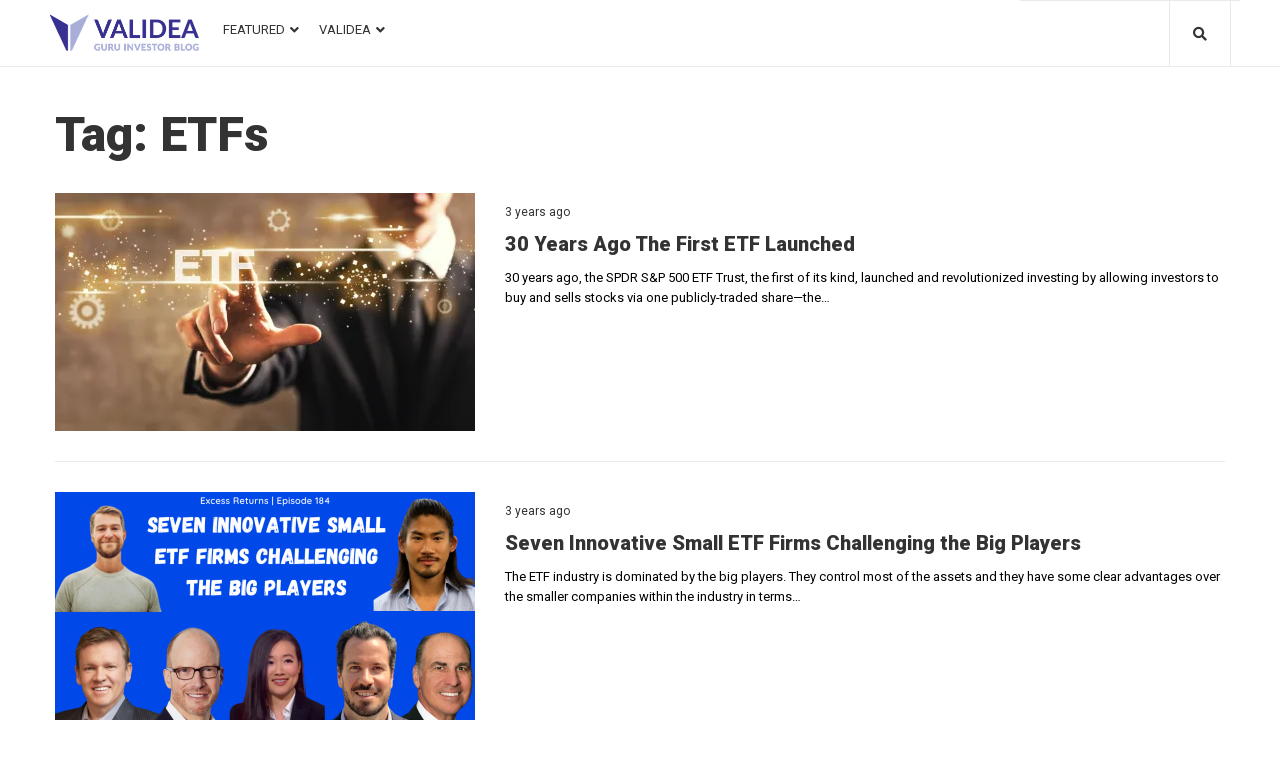

--- FILE ---
content_type: text/css
request_url: https://blog.validea.com/wp-content/plugins/wp-carousel-pro/src/Frontend/css/wp-carousel-pro-public.min.css?ver=3.10.3
body_size: 4651
content:
.wpcp-carousel-wrapper *{box-sizing:border-box;word-break:break-word;word-wrap:break-word}.sp-wpcp-wrapper{margin-bottom:0}.wpcpro-wrapper img{max-width:100%;height:auto}.wpcpro-wrapper .wpcp-carousel-section.wpcp-standard:not(.swiper-cube){overflow:hidden}.wpcpro-wrapper{position:relative}.wpcp-carousel-section.wpcp-standard{display:none}.wpcpro-wrapper .wpcp-carousel-section.wpcp-standard.swiper-container-initialized,.wpcpro-wrapper .wpcp-carousel-section.wpcp-standard.swiper-initialized{display:block}.wpcpro-wrapper .wpcp-carousel-section.wpcp-standard .swiper-slide{text-align:center}.wpcpro-wrapper .wpcp-carousel-section.wpcp-standard,.wpcpro-wrapper .wpcp_swiper_vertical.wpcp-carousel-section.wpcp-standard,.wpcpro-wrapper .wpcp_swiper_vertical.wpcp-carousel-section.wpcp-standard:not(.nav-vertical-center){position:static}.wpcpro-wrapper .wpcp-carousel-section.wpcp-standard:not(.nav-vertical-center){position:relative}.wpcpro-wrapper .wpcp-carousel-section .wpcp-single-item{overflow:hidden;display:inline-block;vertical-align:middle;float:none!important;max-width:100%}.wpcpro-wrapper .wpcp-carousel-section.wpcp-standard[data-variablewidth=true] .swiper-slide{width:auto}.wpcpro-wrapper .wpcp-all-captions li{list-style:none}.wpcp-image-carousel .wpcp-single-item .wpcp-all-captions h2,.wpcpro-wrapper .wpcp-all-captions li,.wpcpro-wrapper .wpcp-carousel-section p,.wpcpro-wrapper .wpcp-carousel-section ul{margin:0}.wpcpro-wrapper .wpcp-carousel-section .wpcp-slide-image a{display:block}.wpcpro-wrapper .wpcp-carousel-section.wpcp-image-carousel .wpcp-slide-image,.wpcpro-wrapper .wpcp-carousel-section.wpcp-post-carousel .wpcp-slide-image,.wpcpro-wrapper .wpcp-carousel-section.wpcp-product-carousel .wpcp-slide-image{overflow:hidden;text-align:center;font-size:0}.wpcpro-wrapper .wpcp-carousel-section.wpcp-image-carousel .wpcp-slide-image img,.wpcpro-wrapper .wpcp-carousel-section.wpcp-post-carousel .wpcp-slide-image img,.wpcpro-wrapper .wpcp-carousel-section.wpcp-product-carousel .wpcp-slide-image img{-webkit-transition:all .3s;-moz-transition:all .3s;-ms-transition:all .3s;-o-transition:all .3s;transition:all .3s}.wpcpro-wrapper .wpcp-center.wpcp-carousel-section .swiper-slide .wpcp-single-item{transition:all .3s;transform:scale(.85);opacity:.6}.wpcpro-wrapper .wpcp-center.wpcp-carousel-section .swiper-slide.swiper-slide-active .wpcp-single-item{transform:scale(1);opacity:1}.wpcpro-wrapper .wpcp-carousel-section .wpcp-prev-button{right:35px}.wpcpro-wrapper .wpcp-carousel-section.nav-bottom-center .wpcp-prev-button,.wpcpro-wrapper .wpcp-carousel-section.nav-top-center .wpcp-prev-button{margin-left:-35px}.wpcpro-wrapper .wpcp-carousel-section.nav-bottom-center .wpcp-next-button,.wpcpro-wrapper .wpcp-carousel-section.nav-top-center .wpcp-next-button{margin-left:2px}.wpcpro-wrapper .wpcp-carousel-section.nav-bottom-center .wpcp-next-button,.wpcpro-wrapper .wpcp-carousel-section.nav-bottom-center .wpcp-prev-button,.wpcpro-wrapper .wpcp-carousel-section.nav-bottom-left .wpcp-next-button,.wpcpro-wrapper .wpcp-carousel-section.nav-bottom-left .wpcp-prev-button,.wpcpro-wrapper .wpcp-carousel-section.nav-top-center .wpcp-next-button,.wpcpro-wrapper .wpcp-carousel-section.nav-top-center .wpcp-prev-button,.wpcpro-wrapper .wpcp-carousel-section.nav-top-left .wpcp-next-button,.wpcpro-wrapper .wpcp-carousel-section.nav-top-left .wpcp-prev-button,.wpcpro-wrapper .wpcp-carousel-section.nav-vertical-center .wpcp-prev-button,.wpcpro-wrapper .wpcp-carousel-section.nav-vertical-center-inner .wpcp-prev-button,.wpcpro-wrapper .wpcp-carousel-section.nav-vertical-center-inner-hover .wpcp-prev-button{right:auto}.wpcpro-wrapper .wpcp-carousel-section.nav-bottom-left .wpcp-prev-button,.wpcpro-wrapper .wpcp-carousel-section.nav-top-left .wpcp-prev-button{left:0}.wpcpro-wrapper .wpcp-thumbnail-slider.wpcp-carousel-section .wpcp-single-item img{display:block;margin:0 auto;max-width:100%;box-shadow:none;object-fit:cover}.wpcpro-wrapper .wpcp-carousel-section .wpcp-single-item img[data-lazy]{height:auto;width:auto}.wpcpro-wrapper .wpcp-carousel-section.wpcp-image-carousel .wpcp-single-item .wpcp-all-captions{padding:10px 20px 15px}.wpcpro-wrapper .wpcp-carousel-section .wpcp-single-item .wpcp-all-captions .wpcp-image-description{margin:6px 0 0}.wpcpro-wrapper .wpcp-carousel-section .wpcp-single-item .wpcp-slide-image a:focus{outline:0}.wpcpro-wrapper .wpcp-carousel-section .wpcp-all-captions a,.wpcpro-wrapper .wpcp-carousel-section a,.wpcpro-wrapper .wpcp-carousel-section a:hover{text-decoration:none}.wpcpro-wrapper .wpcp-single-item figure{position:unset;transform:none;padding:0;margin:0}.wpcp-image-carousel .wpcp-single-item figure{position:relative}.wpcpro-wrapper .wpcp-post-carousel .wpcp-single-item .wpcp-all-captions{padding:15px 20px 7px;overflow:hidden}.wpcpro-wrapper .wpcp-post-carousel .wpcp-single-item .wpcp-all-captions .wpcp-post-title{font-size:16px;font-weight:600;margin:0 0 10px}.wpcpro-wrapper .wpcp-single-item .wpcp-post-title a{color:#444;text-decoration:none;display:block}.wpcpro-wrapper .wpcp-post-carousel .wpcp-single-item .wpcp-all-captions .post-categories{margin:0 0 7px;padding:0;display:inline-block;margin-right:4px}.wpcpro-wrapper .wpcp-post-carousel .wpcp-all-captions .wpcp-post-content p{margin-bottom:15px}.wpcpro-wrapper .wpcp-image-read-more,.wpcpro-wrapper .wpcp_readmore{border:1px solid;display:inline-block;background:#22afba;margin:0 0 14px;line-height:32px;padding:5px 14px;font-weight:600;transition:all .3s linear}.wpcpro-wrapper .wpcp-image-read-more{line-height:1.4;padding:7px 16px}.wpcp_readmore:focus,.wpcpro-wrapper .wpcp-image-read-more,.wpcpro-wrapper .wpcp-image-read-more:hover,.wpcpro-wrapper .wpcp_readmore,.wpcpro-wrapper .wpcp_readmore:hover{color:#fff}.wpcpro-wrapper .wpcp-single-item .wpcp-all-captions .wpcp-post-meta{margin:0 0 6px;padding:0}.wpcpro-wrapper .wpcp-post-carousel .wpcp-post-meta li{display:inline-block;margin-right:5px}.wpcpro-wrapper .wpcp-post-carousel .wpcp-post-meta li:last-child{margin-right:0}.wpcp-post-meta li a,.wpcpro-wrapper .wpcp-post-meta li{color:#999}.wpcpro-social-share{margin-bottom:10px}.wpcpro-social-share a{display:inline-block;text-align:center;margin-right:1px;color:#fff;margin-bottom:5px}.wpcpro-social-share a .fa{height:30px;width:30px;font-size:16px;line-height:26px;background-color:transparent;border-radius:50%;color:#999;border:2px solid #999;transition:all .3s;display:flex;justify-content:center;align-items:center}.wpcpro-social-share a:hover .fa{color:#fff;background:#22afba;border-color:#22afba}.wpcpro-wrapper .wpcp-carousel-section.detail-with-overlay .wpcp-all-captions{position:absolute;top:0;bottom:0;left:0;right:0;display:flex;flex-direction:column;justify-content:center}.wpcpro-wrapper .wpcp-carousel-section.detail-with-overlay.overlay-lower .wpcp-all-captions{top:auto;display:block;height:auto}.wpcpro-wrapper .wpcp-carousel-section.detail-on-left .wpcp-single-item,.wpcpro-wrapper .wpcp-carousel-section.detail-on-right .wpcp-single-item,.wpcpro-wrapper .wpcp-carousel-section.detail-on-top .wpcp-single-item{display:flex!important}.wpcpro-wrapper .wpcp-carousel-section.detail-on-left .wpcp-single-item{-webkit-flex-direction:row-reverse;flex-direction:row-reverse}.wpcpro-wrapper .wpcp-carousel-section.detail-on-top .wpcp-single-item{-webkit-flex-direction:column-reverse;flex-direction:column-reverse}.wpcpro-wrapper .wpcp-carousel-section.detail-on-left .wpcp-single-item .wpcp-all-captions,.wpcpro-wrapper .wpcp-carousel-section.detail-on-left .wpcp-single-item .wpcp-slide-image,.wpcpro-wrapper .wpcp-carousel-section.detail-on-right .wpcp-single-item .wpcp-all-captions,.wpcpro-wrapper .wpcp-carousel-section.detail-on-right .wpcp-single-item .wpcp-slide-image{display:flex;flex-direction:column;justify-content:center;flex:50%}.wpcpro-wrapper .wpcp-carousel-section.detail-with-overlay.overlay-on-hover .wpcp-all-captions{visibility:hidden;opacity:0;transition:visibility .3s linear,opacity .3s linear}.wpcpro-wrapper .wpcp-carousel-section.detail-with-overlay.overlay-on-hover .wpcp-single-item:hover .wpcp-all-captions{visibility:visible;opacity:1}.wpcpro-wrapper .wpcp-carousel-section.detail-with-overlay .wpcp-single-item{position:relative}.wpcpro-wrapper .wpcp-carousel-section .wpcp-single-item:focus{outline:0}.wpcpro-wrapper .wpcp-carousel-section.wpcp-product-carousel .wpcp-product-image{border:1px solid #efefef}.wpcpro-wrapper .wpcp-product-title{margin:0}.wpcpro-wrapper .wpcp-product-price{margin-top:5px}.wpcpro-wrapper .wpcp-product-carousel .wpcp-single-item .wpcp-all-captions{padding:15px 20px 0;overflow:hidden}.wpcpro-wrapper .wpcp-carousel-section.wpcp-product-carousel .wpcp-cart-button{margin-top:12px}.wpcpro-wrapper .wpcp-carousel-section.wpcp-product-carousel .wpcp-cart-button a.button{font-weight:500;border:1px solid #d1d1d1;background:#ebebeb;padding:11px 20px;line-height:1.2;display:inline-block;font-size:14px}.wpcpro-wrapper .wpcp-product-more-content{margin-top:8px}.wpcpro-wrapper .wpcp-carousel-section.wpcp-product-carousel .wpcp-product-more-content a{text-decoration:underline}.wpcpro-wrapper .wpcp-carousel-section.wpcp-product-carousel .wpcp-product-more-content a:hover{text-decoration:none}.wpcpro-wrapper .wpcp-carousel-section.wpcp-product-carousel .wpcp-all-captions .wpcp-cart-button a.add_to_cart_button.added{display:none}.wpcpro-wrapper .wpcp-carousel-section.wpcp-product-carousel .wpcp-all-captions .wpcp-cart-button .added_to_cart{font-size:100%;margin:0;line-height:38px;cursor:pointer;position:relative;text-decoration:none;overflow:visible;padding:0 20px;font-weight:700;border-radius:3px;left:auto;color:#515151;background-color:#ebe9eb;border:0;display:inline-block;background-image:none;box-shadow:none;text-shadow:none;border:1px solid}.wpcpro-wrapper .wpcp-carousel-section.wpcp-product-carousel .wpcp-all-captions .wpcp-cart-button .wc-forward::after{-webkit-font-smoothing:antialiased;-moz-osx-font-smoothing:grayscale;display:inline-block;font-style:normal;font-variant:normal;font-weight:400;line-height:1;vertical-align:-.125em;font:normal normal normal 14px/1 FontAwesome;font-weight:900;line-height:inherit;vertical-align:baseline;content:"\f178";margin-left:.5407911001em}.wpcpro-wrapper .wpcp-carousel-section.wpcp-content-carousel .wpcp-single-content{padding-left:15px;padding-right:15px}.wpcpro-wrapper .wpcp-video-carousel .wpcp-all-captions{padding:10px 15px}.mfp-iframe-holder .mfp-close{background:0 0}.wpcpro-wrapper .wpcp-carousel-section:not(.swiper-cube) .wpcp-single-item .wpcp-slide-image{position:relative;line-height:0}.wpcpro-wrapper .wpcp-carousel-section .wpcp-single-item audio{max-width:100%}.wpcpro-wrapper .wpcp-single-item:not(.insta-item).wcp-video-item i{position:absolute;top:0;bottom:0;left:0;right:0;font-size:40px;color:#fff;cursor:pointer;z-index:5;font-family:fontawesome;font-weight:400;display:flex;justify-content:center;align-items:center}.wpcpro-wrapper i.fa{font-style:normal}.wpcp-single-feed{padding:20px}.wpcpro-wrapper .wpcp-carousel-section .wpcp-next-button:after,.wpcpro-wrapper .wpcp-carousel-section .wpcp-next-button:before,.wpcpro-wrapper .wpcp-carousel-section .wpcp-prev-button:after,.wpcpro-wrapper .wpcp-carousel-section .wpcp-prev-button:before{display:none}.wpcpro-wrapper .wpcp-carousel-section .wpcp-prev-button,.wpcpro-wrapper .wpcp-carousel-section.nav-vertical-center-inner .wpcp-prev-button,.wpcpro-wrapper .wpcp-carousel-section.nav-vertical-center-inner-hover:hover .wpcp-prev-button{left:0;opacity:1}.wpcpro-wrapper .wpcp-carousel-section .wpcp-next-button,.wpcpro-wrapper .wpcp-carousel-section.nav-bottom-right .wpcp-next-button,.wpcpro-wrapper .wpcp-carousel-section.nav-top-right .wpcp-next-button,.wpcpro-wrapper .wpcp-carousel-section.nav-vertical-center .wpcp-next-button{right:0}.wpcpro-wrapper .wpcp-carousel-section .wpcp-next-button,.wpcpro-wrapper .wpcp-carousel-section .wpcp-prev-button{border:1px solid;width:30px;height:30px;text-align:center;line-height:30px;position:absolute;z-index:22;left:auto;top:auto;font-size:20px;-webkit-transition:ease all .3s;-moz-transition:ease all .3s;-ms-transition:ease all .3s;-o-transition:ease all .3s;transition:ease all .3s;margin-top:-15px;cursor:pointer;padding:0;background-image:none}.wpcpro-wrapper .wpcp-carousel-section.nav-vertical-center:not(.wpcp_swiper_vertical){margin:0 45px}.wpcpro-wrapper .wpcp-carousel-section .wpcp-next-button,.wpcpro-wrapper .wpcp-carousel-section .wpcp-next-button i,.wpcpro-wrapper .wpcp-carousel-section .wpcp-prev-button,.wpcpro-wrapper .wpcp-carousel-section .wpcp-prev-button i{line-height:28px;font-family:fontawesome}.wpcpro-wrapper .wpcp-carousel-section.nav-top-center:not(.swiper-vertical),.wpcpro-wrapper .wpcp-carousel-section.nav-top-left:not(.swiper-vertical),.wpcpro-wrapper .wpcp-carousel-section.nav-top-right:not(.swiper-vertical){padding-top:50px}.wpcpro-wrapper .wpcp-carousel-section.nav-top-center .wpcp-next-button,.wpcpro-wrapper .wpcp-carousel-section.nav-top-center .wpcp-prev-button,.wpcpro-wrapper .wpcp-carousel-section.nav-top-left .wpcp-next-button,.wpcpro-wrapper .wpcp-carousel-section.nav-top-left .wpcp-prev-button,.wpcpro-wrapper .wpcp-carousel-section.nav-top-right .wpcp-next-button,.wpcpro-wrapper .wpcp-carousel-section.nav-top-right .wpcp-prev-button{top:15px}.wpcpro-wrapper .wpcp-carousel-section.nav-top-center.wpcp_swiper_vertical .wpcp-next-button,.wpcpro-wrapper .wpcp-carousel-section.nav-top-center.wpcp_swiper_vertical .wpcp-prev-button,.wpcpro-wrapper .wpcp-carousel-section.nav-top-left.wpcp_swiper_vertical .wpcp-next-button,.wpcpro-wrapper .wpcp-carousel-section.nav-top-left.wpcp_swiper_vertical .wpcp-prev-button,.wpcpro-wrapper .wpcp-carousel-section.nav-top-right.wpcp_swiper_vertical .wpcp-next-button,.wpcpro-wrapper .wpcp-carousel-section.nav-top-right.wpcp_swiper_vertical .wpcp-prev-button{top:35px}.wpcpro-wrapper .wpcp-carousel-section.nav-top-right .wpcp-prev-button{right:36px}.wpcpro-wrapper .wpcp-carousel-section.nav-bottom-center .wpcp-next-button,.wpcpro-wrapper .wpcp-carousel-section.nav-bottom-center .wpcp-prev-button,.wpcpro-wrapper .wpcp-carousel-section.nav-top-center .wpcp-next-button,.wpcpro-wrapper .wpcp-carousel-section.nav-top-center .wpcp-prev-button{left:50%}.wpcpro-wrapper .wpcp-carousel-section.nav-top-left .wpcp-next-button{left:36px}.wpcpro-wrapper .wpcp-carousel-section.nav-bottom-center:not(.wpcp_swiper_vertical),.wpcpro-wrapper .wpcp-carousel-section.nav-bottom-left:not(.wpcp_swiper_vertical),.wpcpro-wrapper .wpcp-carousel-section.nav-bottom-right:not(.wpcp_swiper_vertical){padding-bottom:45px}.wpcpro-wrapper .wpcp-carousel-section.nav-bottom-center .wpcp-next-button,.wpcpro-wrapper .wpcp-carousel-section.nav-bottom-center .wpcp-prev-button,.wpcpro-wrapper .wpcp-carousel-section.nav-bottom-left .wpcp-next-button,.wpcpro-wrapper .wpcp-carousel-section.nav-bottom-left .wpcp-prev-button,.wpcpro-wrapper .wpcp-carousel-section.nav-bottom-right .wpcp-next-button,.wpcpro-wrapper .wpcp-carousel-section.nav-bottom-right .wpcp-prev-button{bottom:0}.wpcpro-wrapper .wpcp-carousel-section.nav-bottom-center.wpcp_swiper_vertical .wpcp-next-button,.wpcpro-wrapper .wpcp-carousel-section.nav-bottom-center.wpcp_swiper_vertical .wpcp-prev-button,.wpcpro-wrapper .wpcp-carousel-section.nav-bottom-left.wpcp_swiper_vertical .wpcp-next-button,.wpcpro-wrapper .wpcp-carousel-section.nav-bottom-left.wpcp_swiper_vertical .wpcp-prev-button,.wpcpro-wrapper .wpcp-carousel-section.nav-bottom-right.wpcp_swiper_vertical .wpcp-next-button,.wpcpro-wrapper .wpcp-carousel-section.nav-bottom-right.wpcp_swiper_vertical .wpcp-prev-button{bottom:-35px}.wpcpro-wrapper .wpcp-carousel-section.nav-bottom-right .wpcp-prev-button{right:36px}.wpcpro-wrapper .wpcp-carousel-section.nav-bottom-center .wpcp-prev-button{margin-left:-25px}.wpcpro-wrapper .wpcp-carousel-section.nav-bottom-center .wpcp-next-button{margin-left:12px}.wpcpro-wrapper .wpcp-carousel-section.nav-bottom-left .wpcp-next-button{left:36px}.wpcpro-wrapper .wpcp-carousel-section.nav-vertical-center .wpcp-next-button,.wpcpro-wrapper .wpcp-carousel-section.nav-vertical-center .wpcp-prev-button,.wpcpro-wrapper .wpcp-carousel-section.nav-vertical-center-inner .wpcp-next-button,.wpcpro-wrapper .wpcp-carousel-section.nav-vertical-center-inner .wpcp-prev-button,.wpcpro-wrapper .wpcp-carousel-section.nav-vertical-center-inner-hover .wpcp-next-button,.wpcpro-wrapper .wpcp-carousel-section.nav-vertical-center-inner-hover .wpcp-prev-button{top:50%}.wpcpro-wrapper .wpcp-carousel-section.nav-vertical-center .wpcp-prev-button{left:1px}.wpcpro-wrapper .wpcp-carousel-section.nav-vertical-center .wpcp-next-button,.wpcpro-wrapper .wpcp-carousel-section.nav-vertical-center .wpcp-prev-button{margin-top:10px}.wpcpro-wrapper .wpcp-carousel-section.nav-vertical-center .wpcp-swiper-dots~.wpcp-next-button,.wpcpro-wrapper .wpcp-carousel-section.nav-vertical-center-inner .wpcp-swiper-dots~.wpcp-next-button,.wpcpro-wrapper .wpcp-carousel-section.nav-vertical-center-inner .wpcp-swiper-dots~.wpcp-prev-button,.wpcpro-wrapper .wpcp-carousel-section.nav-vertical-center-inner-hover .wpcp-swiper-dots~.wpcp-next-button,.wpcpro-wrapper .wpcp-carousel-section.nav-vertical-center-inner-hover .wpcp-swiper-dots~.wpcp-prev-button,.wpcpro-wrapper .wpcp-carousel-section.nav-vertical-center:not(.wpcp_swiper_vertical) .wpcp-swiper-dots~.wpcp-prev-button{margin-top:-15px}.wpcpro-wrapper .wpcp-carousel-section.nav-vertical-center-inner-hover .wpcp-prev-button{left:-35px;opacity:0}.wpcpro-wrapper .wpcp-carousel-section.nav-vertical-center-inner-hover .wpcp-next-button{right:-35px;opacity:0}.wpcpro-wrapper .wpcp-carousel-section.nav-vertical-center-inner-hover:hover .wpcp-next-button{right:2px;opacity:1}.wpcp-carousel-section.swiper-vertical .swiper-wrapper{width:100%;height:100%;margin-left:auto;margin-right:auto;display:block}.wpcp-carousel-section.nav-vertical-center-inner-hover.swiper-vertical .wpcp-prev-button,.wpcp-carousel-section.nav-vertical-center-inner.swiper-vertical .wpcp-prev-button,.wpcp-carousel-section.nav-vertical-center.swiper-vertical .wpcp-prev-button{top:16px;left:50%;transform:translateX(-50%)}.wpcp-carousel-section.nav-vertical-center-inner-hover.swiper-vertical .wpcp-prev-button,.wpcp-carousel-section.nav-vertical-center-inner.swiper-vertical .wpcp-prev-button{top:76px}.wpcpro-wrapper .wpcp-carousel-section.swiper-vertical.nav-vertical-center-inner-hover:hover .wpcp-prev-button{left:50%}.wpcp-carousel-section.nav-vertical-center-inner-hover.swiper-vertical .wpcp-next-button,.wpcp-carousel-section.nav-vertical-center-inner.swiper-vertical .wpcp-next-button,.wpcp-carousel-section.nav-vertical-center.swiper-vertical .wpcp-next-button{top:unset;bottom:0;left:50%;transform:translateX(-50%)}.wpcp-carousel-section.nav-vertical-center-inner-hover.swiper-vertical .wpcp-next-button,.wpcp-carousel-section.nav-vertical-center-inner.swiper-vertical .wpcp-next-button{bottom:4px}.wpcp-carousel-section.swiper-vertical .wpcp-next-button i,.wpcp-carousel-section.swiper-vertical .wpcp-prev-button i{transform:rotate(90deg)}.wpcp_swiper_vertical.wpcp-carousel-section.nav-vertical-center.swiper-vertical .wpcp-next-button{bottom:-30px}.wpcp-carousel-section.swiper-vertical .swiper-slide{display:-webkit-box;display:-ms-flexbox;display:-webkit-flex;display:flex;-webkit-box-pack:center;-ms-flex-pack:center;-webkit-justify-content:center;justify-content:center;-webkit-box-align:center;-ms-flex-align:center;-webkit-align-items:center;align-items:center}.wpcp-carousel-section.swiper-vertical .swiper-pagination-vertical.swiper-pagination-bullets,.wpcp-carousel-section.swiper-vertical .swiper-vertical>.swiper-pagination-bullets{left:50%;top:100%;transform:translateX(-50%)}.wpcp-carousel-section.swiper-vertical .swiper-pagination-vertical.swiper-pagination-bullets .swiper-pagination-bullet,.wpcp-carousel-section.swiper-vertical .swiper-vertical>.swiper-pagination-bullets .swiper-pagination-bullet span{display:inline-block}.wpcp-fancybox-wrapper .fancybox-thumbs{top:auto;width:auto;left:0;right:0;padding:3px 10px 5px 10px;box-sizing:border-box;background:rgba(0,0,0,.3);margin:0 auto}.wpcp-fancybox-wrapper .fancybox-thumbs-x .fancybox-thumbs__list{margin:auto}.wpcp-fancybox-wrapper .fancybox-inner{right:0!important;bottom:0}body.admin-bar .wpcp-fancybox-wrapper.fancybox-container .fancybox-infobar,body.admin-bar .wpcp-fancybox-wrapper.fancybox-container .fancybox-toolbar{top:0}.wpcp-fancybox-wrapper .fancybox-slide--image .fancybox-content{margin-top:0;margin-bottom:0}.wpcp-fancybox-wrapper.fancybox-show-thumbs .fancybox-inner{bottom:95px}.wpcp-fancybox-wrapper{z-index:999992}.wpcp-fancybox-wrapper .fancybox-caption{background:0 0;font-size:16px;font-weight:600;padding:0 0 10px;text-transform:capitalize;color:#444}.wpcp-fancybox-wrapper .fancybox-thumbs__list a:before{border-width:4px}.fancybox-share__button svg{display:inline-block!important}.wpcpro-wrapper .wpcp-carousel-section:not(.wpcp_swiper_vertical) .wpcp-swiper-dots{list-style:none;text-align:center;margin-top:18px;margin-bottom:20px;position:relative}.wpcpro-wrapper .wpcp-carousel-section .wpcp-swiper-dots{display:inline-block;margin:0}.wpcpro-wrapper .wpcp-carousel-section .wpcp-swiper-dots .swiper-pagination-bullet{background-color:#ccc;border:0 solid;border-radius:50%;font-size:0;margin:3px;overflow:hidden;padding:0;text-indent:-999px;width:12px;height:12px;cursor:pointer}.wpcpro-wrapper .wpcp-carousel-section .wpcp-swiper-dots,.wpcpro-wrapper .wpcp-carousel-section .wpcp-swiper-dots .swiper-pagination-bullet{line-height:1!important}.wpcpro-wrapper .wpcp-carousel-section .wpcp-swiper-dots .swiper-pagination-bullet:focus{outline:0}.wpcpro-wrapper .wpcp-carousel-section .wpcp-swiper-dots .swiper-pagination-bullet.swiper-pagination-bullet-active{background-color:#666}.wpcp-carousel-section.wpcp-ticker:not(.wpcp_swiper_vertical){display:flex;align-items:center}.wpcp-fancybox-wrapper .fancybox-navigation .fancybox-button .wpcp-fancybox-nav-arrow i{font-size:30px}.wpcp-fancybox-wrapper .fancybox-navigation .fancybox-button{background-clip:border-box;width:50px}.wpcp-fancybox-wrapper .fancybox-navigation .fancybox-button.fancybox-button--arrow_right .wpcp-fancybox-nav-arrow{margin-left:-15px}.wpcp-fancybox-wrapper .fancybox-caption{display:inline-block;margin-right:auto;margin-left:auto;padding:0;bottom:0;text-align:center}.wpcp-fancybox-wrapper .fancybox-caption:before{background:0 0}.wpcp-fancybox-wrapper .fancybox-caption:after{border-bottom:0}.wpcp-fancybox-wrapper .fancybox-caption.none{display:none}.wpcp-fancybox-wrapper .fancybox-caption .wpcp_image_details{color:#b6b6b6;display:inline-block;padding:5px 15px}.wpcp-fancybox-wrapper .fancybox-caption .wpcp_image_details .wpcp_desc{font-size:14px;font-weight:400}.wpcpro-wrapper .wpcp-carousel-section .wpcp-mix-content a{position:relative;display:block}.wpcpro-wrapper .wpcp-carousel-section .wpcp-mix-content>a{font-size:0}.wpcpro-wrapper .wpcp-carousel-section.wpcp-image-carousel:not(.swiper-cube) .wpcp-slide-image{position:relative}.wpcpro-wrapper .wpcp-carousel-section .wpcp-mix-content .wpcp_icon_overlay,.wpcpro-wrapper .wpcp-carousel-section.wpcp-image-carousel .wpcp-slide-image .wpcp_icon_overlay{position:absolute;top:0;bottom:0;left:0;right:0;height:100%;width:100%;opacity:0;transition:.3s ease;background-color:red;z-index:1}.wpcpro-wrapper .wpcp-carousel-section .wpcp-mix-content:hover .wpcp_icon_overlay,.wpcpro-wrapper .wpcp-carousel-section.wpcp-image-carousel .wpcp-slide-image:hover .wpcp_icon_overlay{opacity:1}.wpcpro-wrapper .wpcp-carousel-section .wpcp-mix-content .wpcp_icon_overlay i,.wpcpro-wrapper .wpcp-carousel-section.wpcp-image-carousel .wpcp-slide-image .wpcp_icon_overlay i{color:#fff;font-size:18px;position:absolute;width:36px;height:36px;display:inline-flex;justify-content:center;align-items:center}.wpcpro-wrapper .wpcp-carousel-section .wpcp-mix-content .wpcp_icon_overlay.l_box-icon-position-middle i,.wpcpro-wrapper .wpcp-carousel-section.wpcp-image-carousel .wpcp-slide-image .wpcp_icon_overlay.l_box-icon-position-middle i{top:50%;left:50%;transform:translate(-50%,-50%);-ms-transform:translate(-50%,-50%)}.wpcpro-wrapper .wpcp-carousel-section .wpcp-mix-content .wpcp_icon_overlay.l_box-icon-position-top_right i,.wpcpro-wrapper .wpcp-carousel-section.wpcp-image-carousel .wpcp-slide-image .wpcp_icon_overlay.l_box-icon-position-top_right i{top:15px;right:15px}.wpcpro-wrapper .wpcp-carousel-section .wpcp-mix-content .wpcp_icon_overlay.l_box-icon-position-top_left i,.wpcpro-wrapper .wpcp-carousel-section.wpcp-image-carousel .wpcp-slide-image .wpcp_icon_overlay.l_box-icon-position-top_left i{top:15px;left:15px}.wpcpro-wrapper .wpcp-carousel-section .wpcp-mix-content .wpcp_icon_overlay.l_box-icon-position-bottom_right i,.wpcpro-wrapper .wpcp-carousel-section.wpcp-image-carousel .wpcp-slide-image .wpcp_icon_overlay.l_box-icon-position-bottom_right i{bottom:15px;right:15px}.wpcpro-wrapper .wpcp-carousel-section .wpcp-mix-content .wpcp_icon_overlay.l_box-icon-position-bottom_left i,.wpcpro-wrapper .wpcp-carousel-section.wpcp-image-carousel .wpcp-slide-image .wpcp_icon_overlay.l_box-icon-position-bottom_left i{bottom:15px;left:15px}.wpcpro-wrapper .wpcp-carousel-section .wpcp-mix-content .wpcp_icon_overlay i:hover,.wpcpro-wrapper .wpcp-carousel-section.wpcp-image-carousel .wpcp-slide-image .wpcp_icon_overlay i:hover{color:#eee}.wpcpro-row.no-gutters>[class*=wpcpro-col-]{padding-right:0;padding-left:0}.wpcpro-row{display:flex;flex-wrap:wrap}.wpcp_same_height .wpcpro-row [class*=wpcpro-col-] .wpcp-single-item{height:100%}.wpcpro-row [class*=wpcpro-col-]{width:100%;padding-top:0}.wpcpro-post-pagination .ajax-page-numbers,.wpcpro-post-pagination .page-numbers{background:#fff;color:#5e5e5e;border:2px solid #bbb;width:38px;height:38px;line-height:38px;font-size:16px;text-align:center;display:inline-block;margin-right:4px;text-decoration:none;font-weight:700;border-radius:3px;-webkit-transition:all .33s;transition:all .33s;-webkit-box-sizing:content-box;box-sizing:content-box}.wpcpro-post-pagination .ajax-page-numbers.current,.wpcpro-post-pagination .page-numbers.current{cursor:auto;color:#fff;background:#63a37b;border-color:#63a37b}.wpcpro-post-pagination-number{margin-top:20px}.wpcpro-post-pagination a.page-numbers:hover,.wpcpro-post-pagination span.current,.wpcpro-post-pagination span:not(.notice,.load-more-items-have,.load-more-count):hover{color:#fff;background:#63a37b;border-color:#63a37b}.wpcp-carousel-wrapper .wpcpro-load-more button,.wpcp-carousel-wrapper .wpcpro-post-load-more button{line-height:normal;cursor:pointer;text-decoration:none;font-size:16px;color:#5e5e5e;border:2px solid #bbb;font-weight:500;border-radius:3px;background:#fff;padding:11px 17px;-webkit-transition:all .33s;transition:all .33s;margin-top:20px}.wpcpro-load-more button:hover,.wpcpro-post-load-more button:hover{color:#fff;background:#63a37b;border-color:#63a37b}.wpcpro-post-pagination.infinite_scroll .wpcpro-post-pagination-number,.wpcpro-post-pagination.load_more_btn .wpcpro-post-pagination-number{display:none}.content-ajax-pagination .wpcpro-post-pagination-number a.current{pointer-events:none}.wpcp-carousel-wrapper .wpcp-center .swiper-slide.swiper-slide-active{transform:scale(1)}.wpcp-fancybox-wrapper~div#elementor-lightbox-slideshow-single-img{display:none!important}.wpcp-carousel-section.swiper-grid-column>.swiper-wrapper{flex-direction:row}.wpcp-carousel-section.swiper-grid-column .swiper-slide{margin-top:0!important;padding-bottom:20px}.wpcp-carousel-section.wpcp-advance-effect:not(.swiper-cube) .swiper-slide{display:flex;overflow:hidden}.wpcpro-wrapper .wpcp-carousel-section.detail-with-overlay.overlay-on-middle .wpcp-all-captions{bottom:unset;top:50%;transform:translateY(-50%)}.wpcpro-wrapper .wpcp-carousel-section.detail-with-overlay.overlay-on-top .wpcp-all-captions{bottom:unset;top:0}.wpcpro-wrapper .wpcp-carousel-section.detail-with-overlay.overlay-on-bottom-curved .wpcp-all-captions{bottom:0;top:unset;clip-path:polygon(0 0,100% 20%,100% 100%,0 100%);display:flex;padding-top:20px}.wpcpro-wrapper .wpcp-carousel-section.detail-with-overlay.overlay-on-bottom-corner .wpcp-all-captions{bottom:30px;top:unset;right:30px}.wpcpro-wrapper.wpcp-tiles .wpcp-carousel-section .wpcp-slide-image::before{padding-top:100%;content:"";box-sizing:inherit;display:block}.wpcpro-wrapper.wpcp-tiles .wpcp-carousel-section .wpcp-slide-image figure{position:unset}.wpcpro-wrapper.wpcp-tiles .wpcp-carousel-section .wpcp-slide-image img{height:100%;width:100%;position:absolute;top:0;left:0;right:0;object-fit:cover}.wpcpro-wrapper.wpcp-tiles .wpcp-carousel-section .wpcp-slide-image a{display:block;position:absolute;top:0;height:100%;width:100%;left:0;right:0;bottom:0}.wpcpro-wrapper.wpcp-tiles .wpcp-carousel-section .wpcp-single-item{display:block}.wpcpro-wrapper.wpcp-justified .wpcpro-col-xs-1{padding:0!important;margin:0!important;top:0;left:0;float:left}.fj-gallery{position:relative;overflow:hidden}.fj-gallery::after{content:"";display:block;clear:both}.fj-gallery .fj-gallery-item{float:left;top:0;left:0}.fj-gallery .fj-gallery-item>img{display:block;width:100%;height:auto}.wpcpro-wrapper .wpcp-carousel-section.wpcp-thumbnail-slider{overflow:hidden}.wpcpro-gallery-slider .wpcp-single-item,.wpcpro-gallery-slider .wpcp-single-item img,.wpcpro-gallery-thumbs .wpcp-single-item,.wpcpro-gallery-thumbs img{width:100%}.wpcpro-gallery-slider .swiper-slide{height:auto}.wpcpro-gallery-slider .wpcp-single-item,.wpcpro-gallery-slider .wpcp-single-item .wpcp-slide-image a,.wpcpro-gallery-slider .wpcp-single-item .wpcp-slide-image figure,.wpcpro-gallery-slider .wpcp-single-item .wpcp-slide-image img{height:100%;width:100%}.wpcpro-wrapper .wpcp-thumbnail-slider:not(.nav-vertical-center) .wpcpro-gallery-slider{position:relative}.wpcpro-gallery-slider .wpcp-single-item .wpcp-slide-image:only-child{height:100%}.wpcpro-gallery-slider img{object-fit:cover}.wpcpro-gallery-thumbs .swiper-slide{opacity:.5}.wpcpro-gallery-thumbs .swiper-slide-thumb-active{opacity:1}.swiper-slide-kenburn{display:flex;width:100%}.wpcp-kenburn .swiper-slide .swiper-slide-kenburn,.wpcp-kenburn .wpcpro-gallery-slider .swiper-slide .wpcp-single-item img{transform:scale(1.2);transition:transform 3s linear;max-width:100%;width:100%}.wpcp-kenburn .swiper-slide.swiper-slide-duplicate-active .swiper-slide-kenburn,.wpcp-kenburn .swiper-slide.swiper-slide.swiper-slide-active .swiper-slide-kenburn,.wpcp-kenburn .wpcpro-gallery-slider .swiper-slide.swiper-slide-duplicate-active .wpcp-single-item img,.wpcp-kenburn .wpcpro-gallery-slider .swiper-slide.swiper-slide.swiper-slide-active .wpcp-single-item img{transform:scale(1)}.wpcpro-infinite-scroll-loader svg{display:inline-block}.block-editor-page a.sp_wp_carousel_block_edit_button,a.sp_wp_carousel_block_edit_button{display:inline-block;text-decoration:underline;font-size:16px;margin:10px 0}.wpcpro-wrapper .wpcp-single-item.wpcp-rss-feed .wpcp-post-title{margin:0;padding:10px}.wpcpro-wrapper .wpcp-single-item.wpcp-rss-feed .wpcp-all-captions .wpcp-post-meta{color:#999;font-size:14px;letter-spacing:0;text-transform:none}.wpcpro-wrapper .wpcp-single-item.wpcp-rss-feed .wpcp-all-captions .wpcp-post-content{padding:0 10px}.notice-load-more-post .notice{font-size:18px;font-weight:500;color:#5e5e5e;position:relative;background:0 0;border:none;box-shadow:none}.wpcp-pagination-scrollbar.swiper-scrollbar-horizontal,.wpcpro-wrapper .swiper-horizontal>.wpcp-pagination-scrollbar{width:50%;left:50%;transform:translateX(-50%);position:relative;bottom:unset;cursor:grab}.wpcpro-wrapper .wpcp-carousel-section[dir=rtl].swiper-horizontal>.wpcp-pagination-scrollbar{left:0}.swiper-vertical>.wpcp-pagination-scrollbar,.wpcpro-wrapper .wpcp-pagination-scrollbar.swiper-scrollbar-vertical{height:50%;top:50%;transform:translateY(-50%);right:-20px}.fancybox-container:not(#fancybox-container-1){z-index:9999992}.wpcp-carousel-wrapper .wpcp-carousel-section.swiper-grid-column .swiper-slide.swiper-slide-visible{pointer-events:auto}.sp-not-found-any-post{margin:auto}

--- FILE ---
content_type: application/javascript
request_url: https://blog.validea.com/wp-includes/js/jquery/ui/tabs.min.js?ver=1.13.2
body_size: 3708
content:
!function(t){"use strict";"function"==typeof define&&define.amd?define(["jquery","./core"],t):t(jQuery)}(function(l){"use strict";var a;return l.widget("ui.tabs",{version:"1.13.2",delay:300,options:{active:null,classes:{"ui-tabs":"ui-corner-all","ui-tabs-nav":"ui-corner-all","ui-tabs-panel":"ui-corner-bottom","ui-tabs-tab":"ui-corner-top"},collapsible:!1,event:"click",heightStyle:"content",hide:null,show:null,activate:null,beforeActivate:null,beforeLoad:null,load:null},_isLocal:(a=/#.*$/,function(t){var e=t.href.replace(a,""),i=location.href.replace(a,"");try{e=decodeURIComponent(e)}catch(t){}try{i=decodeURIComponent(i)}catch(t){}return 1<t.hash.length&&e===i}),_create:function(){var e=this,t=this.options;this.running=!1,this._addClass("ui-tabs","ui-widget ui-widget-content"),this._toggleClass("ui-tabs-collapsible",null,t.collapsible),this._processTabs(),t.active=this._initialActive(),Array.isArray(t.disabled)&&(t.disabled=l.uniqueSort(t.disabled.concat(l.map(this.tabs.filter(".ui-state-disabled"),function(t){return e.tabs.index(t)}))).sort()),!1!==this.options.active&&this.anchors.length?this.active=this._findActive(t.active):this.active=l(),this._refresh(),this.active.length&&this.load(t.active)},_initialActive:function(){var i=this.options.active,t=this.options.collapsible,a=location.hash.substring(1);return null===i&&(a&&this.tabs.each(function(t,e){if(l(e).attr("aria-controls")===a)return i=t,!1}),null!==(i=null===i?this.tabs.index(this.tabs.filter(".ui-tabs-active")):i)&&-1!==i||(i=!!this.tabs.length&&0)),!1!==i&&-1===(i=this.tabs.index(this.tabs.eq(i)))&&(i=!t&&0),i=!t&&!1===i&&this.anchors.length?0:i},_getCreateEventData:function(){return{tab:this.active,panel:this.active.length?this._getPanelForTab(this.active):l()}},_tabKeydown:function(t){var e=l(l.ui.safeActiveElement(this.document[0])).closest("li"),i=this.tabs.index(e),a=!0;if(!this._handlePageNav(t)){switch(t.keyCode){case l.ui.keyCode.RIGHT:case l.ui.keyCode.DOWN:i++;break;case l.ui.keyCode.UP:case l.ui.keyCode.LEFT:a=!1,i--;break;case l.ui.keyCode.END:i=this.anchors.length-1;break;case l.ui.keyCode.HOME:i=0;break;case l.ui.keyCode.SPACE:return t.preventDefault(),clearTimeout(this.activating),void this._activate(i);case l.ui.keyCode.ENTER:return t.preventDefault(),clearTimeout(this.activating),void this._activate(i!==this.options.active&&i);default:return}t.preventDefault(),clearTimeout(this.activating),i=this._focusNextTab(i,a),t.ctrlKey||t.metaKey||(e.attr("aria-selected","false"),this.tabs.eq(i).attr("aria-selected","true"),this.activating=this._delay(function(){this.option("active",i)},this.delay))}},_panelKeydown:function(t){this._handlePageNav(t)||t.ctrlKey&&t.keyCode===l.ui.keyCode.UP&&(t.preventDefault(),this.active.trigger("focus"))},_handlePageNav:function(t){return t.altKey&&t.keyCode===l.ui.keyCode.PAGE_UP?(this._activate(this._focusNextTab(this.options.active-1,!1)),!0):t.altKey&&t.keyCode===l.ui.keyCode.PAGE_DOWN?(this._activate(this._focusNextTab(this.options.active+1,!0)),!0):void 0},_findNextTab:function(t,e){var i=this.tabs.length-1;for(;-1!==l.inArray(t=(t=i<t?0:t)<0?i:t,this.options.disabled);)t=e?t+1:t-1;return t},_focusNextTab:function(t,e){return t=this._findNextTab(t,e),this.tabs.eq(t).trigger("focus"),t},_setOption:function(t,e){"active"===t?this._activate(e):(this._super(t,e),"collapsible"===t&&(this._toggleClass("ui-tabs-collapsible",null,e),e||!1!==this.options.active||this._activate(0)),"event"===t&&this._setupEvents(e),"heightStyle"===t&&this._setupHeightStyle(e))},_sanitizeSelector:function(t){return t?t.replace(/[!"$%&'()*+,.\/:;<=>?@\[\]\^`{|}~]/g,"\\$&"):""},refresh:function(){var t=this.options,e=this.tablist.children(":has(a[href])");t.disabled=l.map(e.filter(".ui-state-disabled"),function(t){return e.index(t)}),this._processTabs(),!1!==t.active&&this.anchors.length?this.active.length&&!l.contains(this.tablist[0],this.active[0])?this.tabs.length===t.disabled.length?(t.active=!1,this.active=l()):this._activate(this._findNextTab(Math.max(0,t.active-1),!1)):t.active=this.tabs.index(this.active):(t.active=!1,this.active=l()),this._refresh()},_refresh:function(){this._setOptionDisabled(this.options.disabled),this._setupEvents(this.options.event),this._setupHeightStyle(this.options.heightStyle),this.tabs.not(this.active).attr({"aria-selected":"false","aria-expanded":"false",tabIndex:-1}),this.panels.not(this._getPanelForTab(this.active)).hide().attr({"aria-hidden":"true"}),this.active.length?(this.active.attr({"aria-selected":"true","aria-expanded":"true",tabIndex:0}),this._addClass(this.active,"ui-tabs-active","ui-state-active"),this._getPanelForTab(this.active).show().attr({"aria-hidden":"false"})):this.tabs.eq(0).attr("tabIndex",0)},_processTabs:function(){var o=this,t=this.tabs,e=this.anchors,i=this.panels;this.tablist=this._getList().attr("role","tablist"),this._addClass(this.tablist,"ui-tabs-nav","ui-helper-reset ui-helper-clearfix ui-widget-header"),this.tablist.on("mousedown"+this.eventNamespace,"> li",function(t){l(this).is(".ui-state-disabled")&&t.preventDefault()}).on("focus"+this.eventNamespace,".ui-tabs-anchor",function(){l(this).closest("li").is(".ui-state-disabled")&&this.blur()}),this.tabs=this.tablist.find("> li:has(a[href])").attr({role:"tab",tabIndex:-1}),this._addClass(this.tabs,"ui-tabs-tab","ui-state-default"),this.anchors=this.tabs.map(function(){return l("a",this)[0]}).attr({tabIndex:-1}),this._addClass(this.anchors,"ui-tabs-anchor"),this.panels=l(),this.anchors.each(function(t,e){var i,a,s,n=l(e).uniqueId().attr("id"),h=l(e).closest("li"),r=h.attr("aria-controls");o._isLocal(e)?(s=(i=e.hash).substring(1),a=o.element.find(o._sanitizeSelector(i))):(s=h.attr("aria-controls")||l({}).uniqueId()[0].id,(a=o.element.find(i="#"+s)).length||(a=o._createPanel(s)).insertAfter(o.panels[t-1]||o.tablist),a.attr("aria-live","polite")),a.length&&(o.panels=o.panels.add(a)),r&&h.data("ui-tabs-aria-controls",r),h.attr({"aria-controls":s,"aria-labelledby":n}),a.attr("aria-labelledby",n)}),this.panels.attr("role","tabpanel"),this._addClass(this.panels,"ui-tabs-panel","ui-widget-content"),t&&(this._off(t.not(this.tabs)),this._off(e.not(this.anchors)),this._off(i.not(this.panels)))},_getList:function(){return this.tablist||this.element.find("ol, ul").eq(0)},_createPanel:function(t){return l("<div>").attr("id",t).data("ui-tabs-destroy",!0)},_setOptionDisabled:function(t){var e,i;for(Array.isArray(t)&&(t.length?t.length===this.anchors.length&&(t=!0):t=!1),i=0;e=this.tabs[i];i++)e=l(e),!0===t||-1!==l.inArray(i,t)?(e.attr("aria-disabled","true"),this._addClass(e,null,"ui-state-disabled")):(e.removeAttr("aria-disabled"),this._removeClass(e,null,"ui-state-disabled"));this.options.disabled=t,this._toggleClass(this.widget(),this.widgetFullName+"-disabled",null,!0===t)},_setupEvents:function(t){var i={};t&&l.each(t.split(" "),function(t,e){i[e]="_eventHandler"}),this._off(this.anchors.add(this.tabs).add(this.panels)),this._on(!0,this.anchors,{click:function(t){t.preventDefault()}}),this._on(this.anchors,i),this._on(this.tabs,{keydown:"_tabKeydown"}),this._on(this.panels,{keydown:"_panelKeydown"}),this._focusable(this.tabs),this._hoverable(this.tabs)},_setupHeightStyle:function(t){var i,e=this.element.parent();"fill"===t?(i=e.height(),i-=this.element.outerHeight()-this.element.height(),this.element.siblings(":visible").each(function(){var t=l(this),e=t.css("position");"absolute"!==e&&"fixed"!==e&&(i-=t.outerHeight(!0))}),this.element.children().not(this.panels).each(function(){i-=l(this).outerHeight(!0)}),this.panels.each(function(){l(this).height(Math.max(0,i-l(this).innerHeight()+l(this).height()))}).css("overflow","auto")):"auto"===t&&(i=0,this.panels.each(function(){i=Math.max(i,l(this).height("").height())}).height(i))},_eventHandler:function(t){var e=this.options,i=this.active,a=l(t.currentTarget).closest("li"),s=a[0]===i[0],n=s&&e.collapsible,h=n?l():this._getPanelForTab(a),r=i.length?this._getPanelForTab(i):l(),i={oldTab:i,oldPanel:r,newTab:n?l():a,newPanel:h};t.preventDefault(),a.hasClass("ui-state-disabled")||a.hasClass("ui-tabs-loading")||this.running||s&&!e.collapsible||!1===this._trigger("beforeActivate",t,i)||(e.active=!n&&this.tabs.index(a),this.active=s?l():a,this.xhr&&this.xhr.abort(),r.length||h.length||l.error("jQuery UI Tabs: Mismatching fragment identifier."),h.length&&this.load(this.tabs.index(a),t),this._toggle(t,i))},_toggle:function(t,e){var i=this,a=e.newPanel,s=e.oldPanel;function n(){i.running=!1,i._trigger("activate",t,e)}function h(){i._addClass(e.newTab.closest("li"),"ui-tabs-active","ui-state-active"),a.length&&i.options.show?i._show(a,i.options.show,n):(a.show(),n())}this.running=!0,s.length&&this.options.hide?this._hide(s,this.options.hide,function(){i._removeClass(e.oldTab.closest("li"),"ui-tabs-active","ui-state-active"),h()}):(this._removeClass(e.oldTab.closest("li"),"ui-tabs-active","ui-state-active"),s.hide(),h()),s.attr("aria-hidden","true"),e.oldTab.attr({"aria-selected":"false","aria-expanded":"false"}),a.length&&s.length?e.oldTab.attr("tabIndex",-1):a.length&&this.tabs.filter(function(){return 0===l(this).attr("tabIndex")}).attr("tabIndex",-1),a.attr("aria-hidden","false"),e.newTab.attr({"aria-selected":"true","aria-expanded":"true",tabIndex:0})},_activate:function(t){var t=this._findActive(t);t[0]!==this.active[0]&&(t=(t=t.length?t:this.active).find(".ui-tabs-anchor")[0],this._eventHandler({target:t,currentTarget:t,preventDefault:l.noop}))},_findActive:function(t){return!1===t?l():this.tabs.eq(t)},_getIndex:function(t){return t="string"==typeof t?this.anchors.index(this.anchors.filter("[href$='"+l.escapeSelector(t)+"']")):t},_destroy:function(){this.xhr&&this.xhr.abort(),this.tablist.removeAttr("role").off(this.eventNamespace),this.anchors.removeAttr("role tabIndex").removeUniqueId(),this.tabs.add(this.panels).each(function(){l.data(this,"ui-tabs-destroy")?l(this).remove():l(this).removeAttr("role tabIndex aria-live aria-busy aria-selected aria-labelledby aria-hidden aria-expanded")}),this.tabs.each(function(){var t=l(this),e=t.data("ui-tabs-aria-controls");e?t.attr("aria-controls",e).removeData("ui-tabs-aria-controls"):t.removeAttr("aria-controls")}),this.panels.show(),"content"!==this.options.heightStyle&&this.panels.css("height","")},enable:function(i){var t=this.options.disabled;!1!==t&&(t=void 0!==i&&(i=this._getIndex(i),Array.isArray(t)?l.map(t,function(t){return t!==i?t:null}):l.map(this.tabs,function(t,e){return e!==i?e:null})),this._setOptionDisabled(t))},disable:function(t){var e=this.options.disabled;if(!0!==e){if(void 0===t)e=!0;else{if(t=this._getIndex(t),-1!==l.inArray(t,e))return;e=Array.isArray(e)?l.merge([t],e).sort():[t]}this._setOptionDisabled(e)}},load:function(t,a){t=this._getIndex(t);function s(t,e){"abort"===e&&n.panels.stop(!1,!0),n._removeClass(i,"ui-tabs-loading"),h.removeAttr("aria-busy"),t===n.xhr&&delete n.xhr}var n=this,i=this.tabs.eq(t),t=i.find(".ui-tabs-anchor"),h=this._getPanelForTab(i),r={tab:i,panel:h};this._isLocal(t[0])||(this.xhr=l.ajax(this._ajaxSettings(t,a,r)),this.xhr&&"canceled"!==this.xhr.statusText&&(this._addClass(i,"ui-tabs-loading"),h.attr("aria-busy","true"),this.xhr.done(function(t,e,i){setTimeout(function(){h.html(t),n._trigger("load",a,r),s(i,e)},1)}).fail(function(t,e){setTimeout(function(){s(t,e)},1)})))},_ajaxSettings:function(t,i,a){var s=this;return{url:t.attr("href").replace(/#.*$/,""),beforeSend:function(t,e){return s._trigger("beforeLoad",i,l.extend({jqXHR:t,ajaxSettings:e},a))}}},_getPanelForTab:function(t){t=l(t).attr("aria-controls");return this.element.find(this._sanitizeSelector("#"+t))}}),!1!==l.uiBackCompat&&l.widget("ui.tabs",l.ui.tabs,{_processTabs:function(){this._superApply(arguments),this._addClass(this.tabs,"ui-tab")}}),l.ui.tabs});